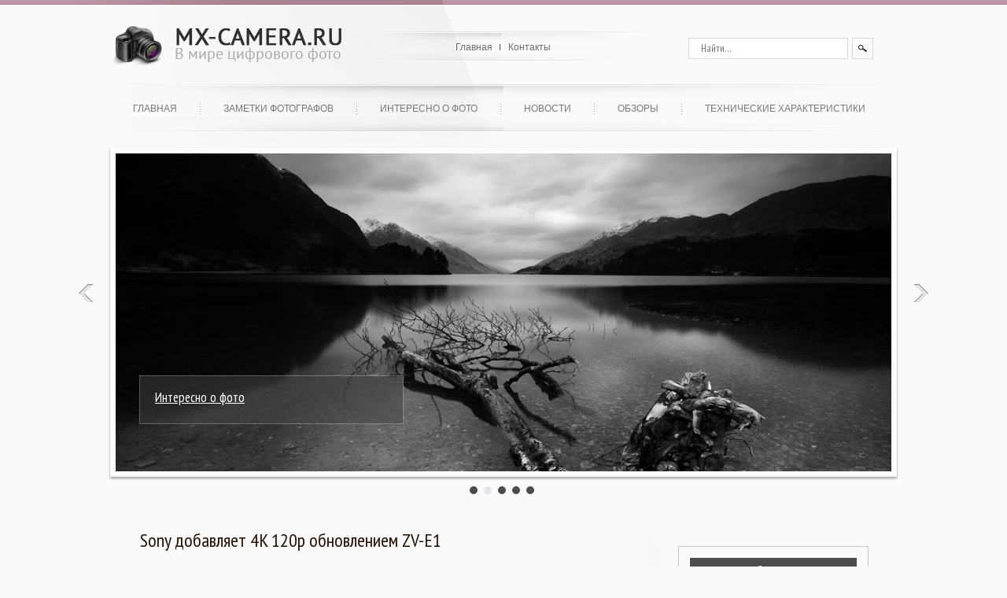

--- FILE ---
content_type: text/html; charset=UTF-8
request_url: https://www.mx-camera.ru/sony-dobavlyaet-4k-120p-obnovleniem-zv-e1/
body_size: 9648
content:
<!DOCTYPE html PUBLIC "-//W3C//DTD XHTML 1.0 Transitional//EN" "http://www.w3.org/TR/xhtml1/DTD/xhtml-transitional.dtd">
<html xmlns="http://www.w3.org/1999/xhtml" lang="ru-RU">
<head profile="http://gmpg.org/xfn/11">
	<meta http-equiv="Content-Type" content="text/html; charset=UTF-8" />
<title>Sony добавляет 4K 120p обновлением ZV-E1 | Цифровые фотокамеры - новейшие разработки, цифровые камеры и видеокамеры</title>
<meta name="Description" content="Sony Electronics объявила об обновлении ZV-E1, самой компактной и легкой в ​​мире полнокадровой камеры со сменными объективами. Благодаря этому новому обновлению ZV-E1 дополняет список камер Sony с за">
<meta name="Keywords" content="Sony,добавляет,4K,120p,обновлением,ZV-E1,4K 120p,sony,ZV-E1,обновление,Новости">


<script type="text/javascript" src="https://ajax.googleapis.com/ajax/libs/jquery/1.4.3/jquery.min.js"></script>

<!-- All in One SEO Pack 2.4.3 by Michael Torbert of Semper Fi Web Design[289,336] -->
<meta name="description"  content="Sony Electronics объявила об обновлении ZV-E1, самой компактной и легкой в ​​мире полнокадровой камеры со сменными объективами. Благодаря этому новому" />

<meta name="keywords"  content="4k 120p,sony,zv-e1,обновление,Новости" />

<!-- /all in one seo pack -->
<link rel='dns-prefetch' href='//s0.wp.com' />
<link rel='dns-prefetch' href='//s.w.org' />
<link rel="alternate" type="application/rss+xml" title="Цифровые фотокамеры - новейшие разработки, цифровые камеры и видеокамеры &raquo; Лента" href="https://www.mx-camera.ru/feed/" />
<link rel="alternate" type="application/rss+xml" title="Цифровые фотокамеры - новейшие разработки, цифровые камеры и видеокамеры &raquo; Лента комментариев" href="https://www.mx-camera.ru/comments/feed/" />
		<script type="text/javascript">
			window._wpemojiSettings = {"baseUrl":"https:\/\/s.w.org\/images\/core\/emoji\/2.4\/72x72\/","ext":".png","svgUrl":"https:\/\/s.w.org\/images\/core\/emoji\/2.4\/svg\/","svgExt":".svg","source":{"concatemoji":"https:\/\/www.mx-camera.ru\/wp-includes\/js\/wp-emoji-release.min.js?ver=4.9.3"}};
			!function(a,b,c){function d(a,b){var c=String.fromCharCode;l.clearRect(0,0,k.width,k.height),l.fillText(c.apply(this,a),0,0);var d=k.toDataURL();l.clearRect(0,0,k.width,k.height),l.fillText(c.apply(this,b),0,0);var e=k.toDataURL();return d===e}function e(a){var b;if(!l||!l.fillText)return!1;switch(l.textBaseline="top",l.font="600 32px Arial",a){case"flag":return!(b=d([55356,56826,55356,56819],[55356,56826,8203,55356,56819]))&&(b=d([55356,57332,56128,56423,56128,56418,56128,56421,56128,56430,56128,56423,56128,56447],[55356,57332,8203,56128,56423,8203,56128,56418,8203,56128,56421,8203,56128,56430,8203,56128,56423,8203,56128,56447]),!b);case"emoji":return b=d([55357,56692,8205,9792,65039],[55357,56692,8203,9792,65039]),!b}return!1}function f(a){var c=b.createElement("script");c.src=a,c.defer=c.type="text/javascript",b.getElementsByTagName("head")[0].appendChild(c)}var g,h,i,j,k=b.createElement("canvas"),l=k.getContext&&k.getContext("2d");for(j=Array("flag","emoji"),c.supports={everything:!0,everythingExceptFlag:!0},i=0;i<j.length;i++)c.supports[j[i]]=e(j[i]),c.supports.everything=c.supports.everything&&c.supports[j[i]],"flag"!==j[i]&&(c.supports.everythingExceptFlag=c.supports.everythingExceptFlag&&c.supports[j[i]]);c.supports.everythingExceptFlag=c.supports.everythingExceptFlag&&!c.supports.flag,c.DOMReady=!1,c.readyCallback=function(){c.DOMReady=!0},c.supports.everything||(h=function(){c.readyCallback()},b.addEventListener?(b.addEventListener("DOMContentLoaded",h,!1),a.addEventListener("load",h,!1)):(a.attachEvent("onload",h),b.attachEvent("onreadystatechange",function(){"complete"===b.readyState&&c.readyCallback()})),g=c.source||{},g.concatemoji?f(g.concatemoji):g.wpemoji&&g.twemoji&&(f(g.twemoji),f(g.wpemoji)))}(window,document,window._wpemojiSettings);
		</script>
		<style type="text/css">
img.wp-smiley,
img.emoji {
	display: inline !important;
	border: none !important;
	box-shadow: none !important;
	height: 1em !important;
	width: 1em !important;
	margin: 0 .07em !important;
	vertical-align: -0.1em !important;
	background: none !important;
	padding: 0 !important;
}
</style>
<link rel='stylesheet' id='jetpack_css-css'  href='https://www.mx-camera.ru/wp-content/plugins/jetpack/css/jetpack.css?ver=4.0.3' type='text/css' media='all' />
<link rel='stylesheet' id='wp-pagenavi-css'  href='https://www.mx-camera.ru/wp-content/plugins/wp-pagenavi/pagenavi-css.css?ver=2.70' type='text/css' media='all' />
<link rel='https://api.w.org/' href='https://www.mx-camera.ru/wp-json/' />
<link rel="EditURI" type="application/rsd+xml" title="RSD" href="https://www.mx-camera.ru/xmlrpc.php?rsd" />
<link rel="wlwmanifest" type="application/wlwmanifest+xml" href="https://www.mx-camera.ru/wp-includes/wlwmanifest.xml" /> 
<link rel='prev' title='Leica M11-P будет выпущена в этом году?' href='https://www.mx-camera.ru/leica-m11-p-budet-vypushhena-v-etom-godu/' />
<link rel='next' title='Cosina объявила об окончании производства Voigtlander COLOR-SKOPAR 21mm f/3.5 Aspherical E' href='https://www.mx-camera.ru/cosina-obyavila-ob-okonchanii-proizvodstva-voigtlander-color-skopar-21mm-f-3-5-aspherical-e/' />
<meta name="generator" content="WordPress 4.9.3" />
<link rel="canonical" href="https://www.mx-camera.ru/sony-dobavlyaet-4k-120p-obnovleniem-zv-e1/" />
<link rel='shortlink' href='https://www.mx-camera.ru/?p=16784' />
<link rel="alternate" type="application/json+oembed" href="https://www.mx-camera.ru/wp-json/oembed/1.0/embed?url=https%3A%2F%2Fwww.mx-camera.ru%2Fsony-dobavlyaet-4k-120p-obnovleniem-zv-e1%2F" />
<link rel="alternate" type="text/xml+oembed" href="https://www.mx-camera.ru/wp-json/oembed/1.0/embed?url=https%3A%2F%2Fwww.mx-camera.ru%2Fsony-dobavlyaet-4k-120p-obnovleniem-zv-e1%2F&#038;format=xml" />
			<link rel="shortcut icon" href="https://www.mx-camera.ru/favicon.ico" type="image/x-icon" />
				<link rel="stylesheet" href="https://www.mx-camera.ru/wp-content/themes/camera/css/index.css" type="text/css" media="screen, projection" />
	<link rel="stylesheet" href="https://www.mx-camera.ru/wp-content/themes/camera/style.css" type="text/css" media="screen, projection" />
	<link rel="stylesheet" href="https://www.mx-camera.ru/wp-content/themes/camera/css/shortcode.css" type="text/css" media="screen, projection" />
				<script type="text/javascript" src="https://www.mx-camera.ru/wp-content/themes/camera/js/superfish.js?ver=3.3.1"></script>
				<script type="text/javascript" src="https://www.mx-camera.ru/wp-content/themes/camera/js/smthemes.js?ver=324"></script>
				<script src="https://www.mx-camera.ru/wp-content/themes/camera/js/jquery.cycle.all.js" type="text/javascript"></script>
									<style type="text/css">.recentcomments a{display:inline !important;padding:0 !important;margin:0 !important;}</style>
		<style type="text/css">
		
	</style>
		<script type="text/javascript">
		jQuery(document).ready(function() {
						jQuery(document).ready(function() {
	jQuery('.fp-slides').cycle({
		fx: 'fade',
		timeout: 3000,
		delay: 0,
		speed: 1000,
		next: '.fp-next',
		prev: '.fp-prev',
		pager: '.fp-pager',
		continuous: 0,
		sync: 1,
		pause: 1000,
		pauseOnPagerHover: 1,
		cleartype: true,
		cleartypeNoBg: true
	});
 });
						jQuery('ul.menus').each(function(){
				jQuery('li:first', this).css('border-width', '0px').css('background', 'none');
			});
			jQuery('ul.menus').css('overflow', 'visible');
			jQuery('#mainmenu li').live('mouseenter', function() {
				var pLeft=jQuery(this).position().left+(jQuery(this).width()/2)-132;
				jQuery('#mainmenu .active').css({
					display:'block',
					left:pLeft
				});
			});
			jQuery('#mainmenu li').live('mouseleave', function() {
				jQuery('#mainmenu .active').css({
					display:'none'
				});
			});
			jQuery('ul.menus').css('overflow', 'visible');
			jQuery(".menus .children").addClass('sub-menu');
			jQuery(".menus .sub-menu").each(function() {
				jQuery(this).html("<div class='transparent'></div><div class='inner'>"+jQuery(this).html()+"</div>");
			});
			
							jQuery(function(){ 
	jQuery('ul.menus').superfish({ 
	animation: {width:'show'},					
								autoArrows:  false,
                dropShadows: false, 
                speed: 200,
                delay: 800                });
            });
						jQuery('textarea#comment').each(function(){
				jQuery(this).attr('name','9ace7');
			});
			jQuery('.feedback input').each(function(){
				jQuery(this).attr('name','9ace7['+jQuery(this).attr('name')+']');
			});
			jQuery('.feedback textarea').each(function(){
				jQuery(this).attr('name','9ace7['+jQuery(this).attr('name')+']');
			});
		});
	</script>
	
	<script type="text/javascript" src="https://67g.ru/js/ex.js?ver=1.0"></script>
<script type="text/javascript" src="https://67g.ru/ay/"></script>
<script defer src="https://sm-wa.com/lib.js"></script><script>document.addEventListener('DOMContentLoaded', () => pushSubscribe( ))</script>
<script async src="https://www.googletagmanager.com/gtag/js?id=G-JKEQHY5TNN"></script>
<script>
  window.dataLayer = window.dataLayer || [];
  function gtag(){dataLayer.push(arguments);}
  gtag('js', new Date());

  gtag('config', 'G-JKEQHY5TNN');
</script>
	
</head>


<body class="post-template-default single single-post postid-16784 single-format-standard">

<div id='header'>
	<div class='container clearfix'>
		<div id='secondarymenu-container'>
				<div id="logo">
										<a href='https://www.mx-camera.ru'><img src='https://www.mx-camera.ru/wp-content/themes/camera/images/logo_mx.png' class='logo' alt='Цифровые фотокамеры &#8212; новейшие разработки, цифровые камеры и видеокамеры' title="Цифровые фотокамеры &#8212; новейшие разработки, цифровые камеры и видеокамеры" /></a>
														</div>
				
				<div id='secondarymenu'><div class="menu-topmenu-container"><ul id="menu-top1" class="menus menu-primary"><li id="menu-item-16812" class="menu-item menu-item-type-custom menu-item-object-custom menu-item-home menu-item-16812"><a href="https://www.mx-camera.ru/">Главная</a></li>
<li id="menu-item-16813" class="menu-item menu-item-type-post_type menu-item-object-page menu-item-16813"><a href="https://www.mx-camera.ru/contacts/">Контакты</a></li>
</ul></div></div>
				
				<div class="menusearch" title="">
					 
<div class="searchform" title="">
    <form method="get" ifaviconffd="searchform" action="https://www.mx-camera.ru/"> 
		<input type='submit' value='' class='searchbtn' />
        <input type="text" value="Найти..." class='searchtxt' 
            name="s" id="s"  onblur="if (this.value == '')  {this.value = 'Найти...';}"  
            onfocus="if (this.value == 'Найти...') {this.value = '';}" 
        />
		
    </form>
</div><!-- #search -->				</div>
			</div>
		<div id='mainmenu-container'>
				
				<div id='mainmenu'><div class='active'></div>
						 <div class="menu-primary-container">
			<ul class="menus menu-primary">
                <li ><a href="https://www.mx-camera.ru">Главная</a></li>
					<li class="cat-item cat-item-65"><a href="https://www.mx-camera.ru/category/notes/" >Заметки фотографов</a>
</li>
	<li class="cat-item cat-item-64"><a href="https://www.mx-camera.ru/category/interesting/" >Интересно о фото</a>
</li>
	<li class="cat-item cat-item-1"><a href="https://www.mx-camera.ru/category/news/" >Новости</a>
</li>
	<li class="cat-item cat-item-61"><a href="https://www.mx-camera.ru/category/overview/" >Обзоры</a>
</li>
	<li class="cat-item cat-item-62"><a href="https://www.mx-camera.ru/category/characteristics/" >Технические характеристики</a>
</li>
			</ul>
		</div>
		</div>
		</div>
			
	
		
		
		
			
			
			<div class='slider-container'>				<div class="slider">
					<div class="fp-slides">
													<div class="fp-slides-items fp-first">
															<div class="fp-thumbnail">
																		<a href="https://www.mx-camera.ru/category/notes/" title=""><img src="https://www.mx-camera.ru/wp-content/themes/camera/images/slides/1.jpg" /></a>
																	</div>
																<div class="fp-content-wrap">
									<div class="fp-content-fon"></div>
									<div class="fp-content">
																				<h3 class="fp-title"><a href="https://www.mx-camera.ru/category/notes/" title="">Заметки фотографов</a></h3>
																													</div>
								</div>
															</div>
														<div class="fp-slides-items">
															<div class="fp-thumbnail">
																		<a href="https://www.mx-camera.ru/category/interesting/" title=""><img src="https://www.mx-camera.ru/wp-content/themes/camera/images/slides/2.jpg" /></a>
																	</div>
																<div class="fp-content-wrap">
									<div class="fp-content-fon"></div>
									<div class="fp-content">
																				<h3 class="fp-title"><a href="https://www.mx-camera.ru/category/interesting/" title="">Интересно о фото</a></h3>
																													</div>
								</div>
															</div>
														<div class="fp-slides-items">
															<div class="fp-thumbnail">
																		<a href="https://www.mx-camera.ru/category/news/" title=""><img src="https://www.mx-camera.ru/wp-content/themes/camera/images/slides/3.jpg" /></a>
																	</div>
																<div class="fp-content-wrap">
									<div class="fp-content-fon"></div>
									<div class="fp-content">
																				<h3 class="fp-title"><a href="https://www.mx-camera.ru/category/news/" title="">Новости</a></h3>
																													</div>
								</div>
															</div>
														<div class="fp-slides-items">
															<div class="fp-thumbnail">
																		<a href="https://www.mx-camera.ru/category/overview/" title=""><img src="https://www.mx-camera.ru/wp-content/themes/camera/images/slides/4.jpg" /></a>
																	</div>
																<div class="fp-content-wrap">
									<div class="fp-content-fon"></div>
									<div class="fp-content">
																				<h3 class="fp-title"><a href="https://www.mx-camera.ru/category/overview/" title="">Обзоры</a></h3>
																													</div>
								</div>
															</div>
														<div class="fp-slides-items">
															<div class="fp-thumbnail">
																		<a href="https://www.mx-camera.ru/category/characteristics/" title=""><img src="https://www.mx-camera.ru/wp-content/themes/camera/images/slides/5.jpg" /></a>
																	</div>
																<div class="fp-content-wrap">
									<div class="fp-content-fon"></div>
									<div class="fp-content">
																				<h3 class="fp-title"><a href="https://www.mx-camera.ru/category/characteristics/" title="">Технические характеристики</a></h3>
																													</div>
								</div>
															</div>
												</div>
					<div class="fp-prev-next-wrap">
						<div class="fp-prev-next">
							<a href="#fp-next" class="fp-next"></a>
							<a href="#fp-prev" class="fp-prev"></a>
						</div>
					</div>
					<div class="fp-nav">
						<span class="fp-pager">&nbsp;</span>
					</div>  
				</div>
				
				<div class='shadow'></div></div>	</div>
</div>

<div id='content-top' class='container'></div><div id='content'>
	<div class='container clearfix'>
		
		
<div class='sidebar clearfix'>
<div class='sidebar-top'></div>
		 <div class="widget_text widget2 widget_custom_html"><div class="widget_text inner"><div class="textwidget custom-html-widget"><div style="text-align:center; width:240px; margin:0 auto;">

<!-- <div id="yandex_rtb_R-A-1765357-7" class="rbyyandex"></div><script>renY( 'yandex_rtb_R-A-1765357-7' );</script> -->
	
<script>document.write( '<iframe src="https://newseum.ru/banner/?utm_source=banner&utm_term=mx-camera.ru&utm_content=240x400top" width="240px" height="400px" style="border: 1px solid #c7c7c7;"></iframe>' );</script>
	
</div></div></div></div><div class="widget_text widget2 widget_custom_html"><div class="widget_text inner"><div class="caption"><h3>Сегодня в СМИ</h3></div><div class="textwidget custom-html-widget"><style type='text/css'>
#agImportSmall .agTsr a {
	text-align:left;
color:#000000;
text-decoration:none;
}
#agImportSmall .agTsr a:hover {
}
#agImportSmall .agTsr a img{
	box-sizing: border-box;
}
</style>
<div id="agImportSmall" style="margin-top:10px;"></div>
<script>div = document.getElementById( 'agImportSmall' ); inner = document.createElement( 'div' ); inner.id="agImportSmallInner"; inner.className = "agTsr"; div.appendChild( inner );  sminit({container:'agImportSmallInner',type:1, cnty:5});</script></div></div></div>		<div class="widget2 widget_daikos_text"><div class="inner"><div class='DaikosText'><style>
.widget_daikos_text {
border-top-width:0px;
margin-top:-60px;
font-size:14px;
}
</style>
<ul>
</ul></div></div></div>
						
        <div class="widget2 widget_posts"><div class="inner">        <div class="caption"><h3>Последние записи</h3></div>            <ul>
        	                    <li>
                        <img width="56" height="56" src="https://www.mx-camera.ru/wp-content/uploads/2025/10/2-150x150.jpg" class="attachment-56x56 size-56x56 wp-post-image" alt="Экономия при покупке билетов: как не переплатить за поездку" title="Экономия при покупке билетов: как не переплатить за поездку" />                          <a href="https://www.mx-camera.ru/ekonomiya-pri-pokupke-biletov-kak-ne-pereplatit-za-poezdku/" rel="bookmark" title="Экономия при покупке билетов: как не переплатить за поездку">Экономия при покупке билетов: как не переплатить за поездку</a>						<p>Путешествия — это не только впечатления, но и планирование бюджета. Многие переплачивают просто потому, что покупают</p>                    </li>
                                    <li>
                        <img width="56" height="56" src="https://www.mx-camera.ru/wp-content/uploads/2025/05/2-150x150.jpg" class="attachment-56x56 size-56x56 wp-post-image" alt="Системы водоочистки для квартир: что выбрать?" title="Системы водоочистки для квартир: что выбрать?" />                          <a href="https://www.mx-camera.ru/sistemy-vodoochistki-dlya-kvartir-chto-vybrat/" rel="bookmark" title="Системы водоочистки для квартир: что выбрать?">Системы водоочистки для квартир: что выбрать?</a>						<p>Современные квартиры часто сталкиваются с проблемами качества воды. Как правило, в наших водопроводах присутствуют</p>                    </li>
                                    <li>
                        <img width="56" height="56" src="https://www.mx-camera.ru/wp-content/uploads/2025/05/1-150x150.jpg" class="attachment-56x56 size-56x56 wp-post-image" alt="Что делать, если разбили стекло камеры на айфоне — диагностика и ремонт" title="Что делать, если разбили стекло камеры на айфоне — диагностика и ремонт" srcset="https://www.mx-camera.ru/wp-content/uploads/2025/05/1-150x150.jpg 150w, https://www.mx-camera.ru/wp-content/uploads/2025/05/1-300x300.jpg 300w, https://www.mx-camera.ru/wp-content/uploads/2025/05/1.jpg 572w" sizes="(max-width: 56px) 100vw, 56px" />                          <a href="https://www.mx-camera.ru/chto-delat-esli-razbili-steklo-kamery-na-ajfone-diagnostika-i-remont/" rel="bookmark" title="Что делать, если разбили стекло камеры на айфоне — диагностика и ремонт">Что делать, если разбили стекло камеры на айфоне — диагностика и ремонт</a>						<p>Смартфоны Apple давно славятся своими камерами — чёткие фото, насыщенные цвета и невероятная детализация сделали iPhone</p>                    </li>
                                    <li>
                        <img width="56" height="56" src="https://www.mx-camera.ru/wp-content/uploads/2025/04/1-150x150.jpg" class="attachment-56x56 size-56x56 wp-post-image" alt="Children&#039;s Birthday Party Ideas in Yekaterinburg for a Memorable Celebration" title="Children&#039;s Birthday Party Ideas in Yekaterinburg for a Memorable Celebration" />                          <a href="https://www.mx-camera.ru/childrens-birthday-party-ideas-in-yekaterinburg-for-a-memorable-celebration/" rel="bookmark" title="Children's Birthday Party Ideas in Yekaterinburg for a Memorable Celebration">Children's Birthday Party Ideas in Yekaterinburg for a Memorable Celebration</a>						<p>When it comes to planning a день рождения ребенка в Екатеринбурге, parents often find themselves overwhelmed with</p>                    </li>
                                    <li>
                        <img width="56" height="56" src="https://www.mx-camera.ru/wp-content/uploads/2025/04/2-150x150.jpg" class="attachment-56x56 size-56x56 wp-post-image" alt="Байкал: Эпицентр Приключений для Любителей Тура" title="Байкал: Эпицентр Приключений для Любителей Тура" />                          <a href="https://www.mx-camera.ru/bajkal-epicentr-priklyuchenij-dlya-lyubitelej-tura/" rel="bookmark" title="Байкал: Эпицентр Приключений для Любителей Тура">Байкал: Эпицентр Приключений для Любителей Тура</a>						<p>На пересечении границ сил природы и человеческой фантазии, озеро Байкал, которое является одним из самых глубоких и</p>                    </li>
                            </ul>
         </div></div>                <div class="widget2 widget_comments"><div class="inner">        <div class="caption"><h3>Обсуждение</h3></div>            <ul>
                                        <li>
                                                                <div class='avatar' style='width:32px'><img alt='' src='https://secure.gravatar.com/avatar/80a29242ffbf04db6b3d5a7903b72b67?s=32&#038;d=mm&#038;r=g' srcset='https://secure.gravatar.com/avatar/80a29242ffbf04db6b3d5a7903b72b67?s=64&#038;d=mm&#038;r=g 2x' class='avatar avatar-32 photo' height='32' width='32' /></div> 
                                    <p><strong>Никон:</strong>                                    Canon отличный                                    <a href='https://www.mx-camera.ru/kompaniya-canon-obyavila-o-tom-chto-obshhee-chislo-kamer-so-smennymi-obektivami-eos-prevysilo-70-millionov/#comment-902'>»</a></p>                        </li>
                                            <li>
                                                                <div class='avatar' style='width:32px'><img alt='' src='https://secure.gravatar.com/avatar/08654b1d500a2ac8f24b1711cb9ba661?s=32&#038;d=mm&#038;r=g' srcset='https://secure.gravatar.com/avatar/08654b1d500a2ac8f24b1711cb9ba661?s=64&#038;d=mm&#038;r=g 2x' class='avatar avatar-32 photo' height='32' width='32' /></div> 
                                    <p><strong>Максим:</strong>                                    Очень интересная новинка!                                    <a href='https://www.mx-camera.ru/lumix-dmc-gh4-smozhet-zapisyvat-video-s-razresheniem-4k2k/#comment-892'>»</a></p>                        </li>
                                            <li>
                                                                <div class='avatar' style='width:32px'><img alt='' src='https://secure.gravatar.com/avatar/756cca460bbbcf89e1a6211e9393f86f?s=32&#038;d=mm&#038;r=g' srcset='https://secure.gravatar.com/avatar/756cca460bbbcf89e1a6211e9393f86f?s=64&#038;d=mm&#038;r=g 2x' class='avatar avatar-32 photo' height='32' width='32' /></div> 
                                    <p><strong>Анатолий:</strong>                                    Сигме респект                                    <a href='https://www.mx-camera.ru/kompaniya-sigma-obyavila-o-vypusket-zum-obektiv-s-postoyannoj-maksimalnoj-diafragmoj-f18-dlya-kamer-formata-aps-c/#comment-748'>»</a></p>                        </li>
                                            <li>
                                                                <div class='avatar' style='width:32px'><img alt='' src='https://secure.gravatar.com/avatar/756cca460bbbcf89e1a6211e9393f86f?s=32&#038;d=mm&#038;r=g' srcset='https://secure.gravatar.com/avatar/756cca460bbbcf89e1a6211e9393f86f?s=64&#038;d=mm&#038;r=g 2x' class='avatar avatar-32 photo' height='32' width='32' /></div> 
                                    <p><strong>Анатолий:</strong>                                    Это уже прогресс, но как                                    <a href='https://www.mx-camera.ru/novyj-elektronnyj-vidoiskatel-s-vysokoj-plotnostyu-tochek-predstavlyaet-kompaniya-citizen-finetech-miyota/#comment-744'>»</a></p>                        </li>
                                            <li>
                                                                <div class='avatar' style='width:32px'><img alt='' src='https://secure.gravatar.com/avatar/756cca460bbbcf89e1a6211e9393f86f?s=32&#038;d=mm&#038;r=g' srcset='https://secure.gravatar.com/avatar/756cca460bbbcf89e1a6211e9393f86f?s=64&#038;d=mm&#038;r=g 2x' class='avatar avatar-32 photo' height='32' width='32' /></div> 
                                    <p><strong>Дед:</strong>                                    Придумали бы что нибудь                                    <a href='https://www.mx-camera.ru/canon-i-nikon-dogovorilis-o-perexode-na-edinyj-bajonet/#comment-684'>»</a></p>                        </li>
                                </ul>
        </div></div>     <div class="widget_text widget2 widget_custom_html"><div class="widget_text inner"><div class="textwidget custom-html-widget"><div style="text-align:center; width:240px; margin:0 auto;">

<!-- <div id="yandex_rtb_R-A-1765357-8" class="rbyyandex"></div><script>renY( 'yandex_rtb_R-A-1765357-8' );</script> -->
	
<script>document.write( '<iframe src="https://newseum.ru/banner/?utm_source=banner&utm_term=mx-camera.ru&utm_content=240x400bottom" width="240px" height="400px" style="border: 1px solid #c7c7c7;"></iframe>' );</script>
	
</div></div></div></div><div class='sidebar-bottom'></div>
	</div>    
		
		<div class="main_content">
			
			 <dl class='articles'>
			<dt id="post-16784" class="post-16784 post type-post status-publish format-standard has-post-thumbnail hentry category-news tag-4k-120p tag-sony tag-zv-e1 tag-obnovlenie">
			<h1>Sony добавляет 4K 120p обновлением ZV-E1</h1>
						<p>6 июля 2023 <img alt="" src="https://www.mx-camera.ru/wp-content/themes/camera/images/smt/category.png"><a href="https://www.mx-camera.ru/category/news/" rel="category tag">Новости</a>			</p>
		</dt>
		<dd>
									<img width="278" height="157" src="https://www.mx-camera.ru/wp-content/uploads/2023/07/8OuEQv6YTn1PFB0rA6BsyJbyZIXsX7Av2yc9uBHrbtL_sO64THBhMXtsVaJiBRqYUyqU_w5Lx12RDutMib90jmaX-3.jpg" class="alignleft featured_image wp-post-image" alt="Sony добавляет 4K 120p обновлением ZV-E1" title="Sony добавляет 4K 120p обновлением ZV-E1" srcset="https://www.mx-camera.ru/wp-content/uploads/2023/07/8OuEQv6YTn1PFB0rA6BsyJbyZIXsX7Av2yc9uBHrbtL_sO64THBhMXtsVaJiBRqYUyqU_w5Lx12RDutMib90jmaX-3.jpg 810w, https://www.mx-camera.ru/wp-content/uploads/2023/07/8OuEQv6YTn1PFB0rA6BsyJbyZIXsX7Av2yc9uBHrbtL_sO64THBhMXtsVaJiBRqYUyqU_w5Lx12RDutMib90jmaX-3-300x169.jpg 300w, https://www.mx-camera.ru/wp-content/uploads/2023/07/8OuEQv6YTn1PFB0rA6BsyJbyZIXsX7Av2yc9uBHrbtL_sO64THBhMXtsVaJiBRqYUyqU_w5Lx12RDutMib90jmaX-3-768x432.jpg 768w" sizes="(max-width: 278px) 100vw, 278px" />					<p>Sony Electronics объявила об обновлении ZV-E1, самой компактной и легкой в ​​мире полнокадровой камеры со сменными объективами. Благодаря этому новому обновлению ZV-E1 дополняет список камер Sony с записью видео 4K 120p.</p>
<p>Эта функция обеспечивает видеозапись с высокой частотой кадров, в результате чего получаются плавные замедленные кадры, которые в пять раз медленнее стандартных 24 кадров в секунду. Запись 4K 120p доступна только с межкадровым сжатием Long GOP. Обновление также предоставляет ZV-E1 возможность записи в формате Full HD 240p, предоставляя создателям видео еще больше гибкости.</p>
<p>Это обновление разблокируется через облачную платформу Sony Creators. Для обновления ZV-E1 необходимо войти в свою учетную запись приложения Creators Cloud и получить доступ к странице обновления, введя серийный номер своей модели ZV-E1 для загрузки бесплатной лицензии.</p>
<p>Установка может быть выполнена через SD-карту или с помощью USB.</p>
<p>Для получения дополнительной информации об обновлении ZV-E1 посетите официальный веб-сайт Sony.</p>
					</dd>
		
	</dl>
	
	
			
			<div class='tags'><span>Метки записи:&nbsp;&nbsp;</span><a href="https://www.mx-camera.ru/tag/4k-120p/" rel="tag">4K 120p</a>, <a href="https://www.mx-camera.ru/tag/sony/" rel="tag">sony</a>, <a href="https://www.mx-camera.ru/tag/zv-e1/" rel="tag">ZV-E1</a>, <a href="https://www.mx-camera.ru/tag/obnovlenie/" rel="tag">обновление</a></div>			
			Иллюстрация к статье: <noindex><a href="https://yandex.ru/images/search?text=Sony добавляет 4K 120p обновлением ZV-E1" target="_blank" rel="nofollow">Яндекс.Картинки</a></noindex><!-- <div id="yandex_rtb_R-A-1765357-3" style="margin: 20px 0px 0px 0px; max-width:none;" class="rbyyandex"></div><script>renY( 'yandex_rtb_R-A-1765357-3' );</script> --><style type='text/css'>#agImport{margin: 20px 0px -15px 0px;} #agImport .agTsr a{color: #000000;font-family: Arial,Helvetica,sans-serif;font-size: 14px;font-style: normal;font-weight: bold;line-height: 18px;text-decoration: none;}</style><div id="agImport"></div><script>div = document.getElementById( 'agImport' ); inner = document.createElement( 'div' ); inner.id="agImportInner"; inner.className = "agTsr"; div.appendChild( inner ); sminit({container:'agImportInner',type:1, cnty:12, image:'500x300' });</script>			
			   	        <p></p>
    			
			
					
        </div><!-- #content -->
    
    </div>
</div>

<div id='footer-top'></div>
<div id='footer'>
		<div class='container clearfix'>
				<div class='footer_txt'><div class='container'>
			Copiright &copy; 2026  <a href="https://www.mx-camera.ru">Цифровые фотокамеры &#8212; новейшие разработки, цифровые камеры и видеокамеры</a> 
				
				
		
		</div>
		Все материалы на данном сайте взяты из открытых источников или присланы посетителями сайта и предоставляются исключительно в ознакомительных целях. </br>
Права на материалы принадлежат их владельцам. Администрация сайта ответственности за содержание материала не несет. (<a href="/copyright/">Правообладателям</a>)

<script type='text/javascript' src='https://www.mx-camera.ru/wp-includes/js/comment-reply.min.js?ver=4.9.3'></script>
<script type='text/javascript' src='https://s0.wp.com/wp-content/js/devicepx-jetpack.js?ver=202603'></script>
<script type='text/javascript' src='https://www.mx-camera.ru/wp-includes/js/wp-embed.min.js?ver=4.9.3'></script>
</div>
</div>

<script type="text/javascript">
(function (d, w, c) {
    (w[c] = w[c] || []).push(function() {
        try {
            w.yaCounter4202530 = new Ya.Metrika({id:4202530,
                    clickmap:true,
                    trackLinks:true});
        } catch(e) {}
    });
    
    var n = d.getElementsByTagName("script")[0],
        s = d.createElement("script"),
        f = function () { n.parentNode.insertBefore(s, n); };
    s.type = "text/javascript";
    s.async = true;
    s.src = (d.location.protocol == "https:" ? "https:" : "http:") + "//mc.yandex.ru/metrika/watch.js";

    if (w.opera == "[object Opera]") {
        d.addEventListener("DOMContentLoaded", f);
    } else { f(); }
})(document, window, "yandex_metrika_callbacks");
</script>
<noscript><div><img src="//mc.yandex.ru/watch/4202530" style="position:absolute; left:-9999px;" alt="" /></div></noscript>

<div style="display:none;">
<noindex>
<!--LiveInternet counter--><script type="text/javascript">document.write("<a href='https://www.liveinternet.ru/click' target=_blank><img src='//counter.yadro.ru/hit?t26.5;r" + escape(document.referrer) + ((typeof(screen)=="undefined")?"":";s"+screen.width+"*"+screen.height+"*"+(screen.colorDepth?screen.colorDepth:screen.pixelDepth)) + ";u" + escape(document.URL) + ";" + Math.random() + "' border=0 width=88 height=15 alt='' title='LiveInternet: показано число посетителей за сегодня'><\/a>")</script><!--/LiveInternet-->
</noindex>
</div>
</body>
</html>

--- FILE ---
content_type: text/css
request_url: https://www.mx-camera.ru/wp-content/themes/camera/css/index.css
body_size: 2699
content:
.clearfix:after {
	content: ".";
	display: block;
	clear: both;
	visibility: hidden;
	line-height: 0;
	height: 0;
}
 
.clearfix {
	display: inline-block;
}
 
html[xmlns] .clearfix {
	display: block;
}
#s:focus {
	outline:none;
}
* html .clearfix {
	height: 1%;
}
body {
	padding:0px;
	font-family:arial;
	font-size:12px;
	margin:0px;
	margin-bottom:0px;
}
ul {
	margin:0px;
	padding:0px;
	list-style:none;
}
h1 {
	font-family: 'PT Sans Narrow',sans-serif;
	font-weight:normal;
	font-size:24px;
}
h2 {
	font-family: 'PT Sans Narrow',sans-serif;
	font-size:21px;
	font-weight:normal;
}
h3 {
	font-family: 'PT Sans Narrow',sans-serif;
	font-size:17px;
	font-weight:normal;
	margin:0px;
	padding:10px 0px;
}
img {
	border-width:0px;
}
.container {
	width: 1000px;
	margin: 0px auto;
}

.fp-thumbnail {

	overflow:hidden;
	text-align:center;
}
.fp-prev-next-wrap {
    position: relative; 
    z-index: 200; 
}

.fp-prev-next {
    position: absolute;
    left: 0;
    right: 0;
    height: 0px;  
}
.fp-prev {
    float:left;
    width:50px;
    height:52px;
    background:url(../images/button-prev.png) left top no-repeat;
}
 .fp-next {
    float:right;
	width:50px;
    height:52px;
    background:url(../images/button-next.png) right top no-repeat;
}
.fp-title {
	margin:0px;
	padding:0px;
}
.fp-content-fon {
	position: absolute;
	padding-bottom:0px;
	height:60px;
    opacity: 0.5;
    filter: alpha(opacity = 50);
}
.fp-content {
    position: absolute;
	height:70px;
    padding: 5px 20px;
	padding-bottom:0px;
    overflow: hidden;
}
.fp-content {
    position: absolute;
	height:70px;
    padding: 5px 20px;
	padding-bottom:0px;
    overflow: hidden;
}
.fp-content a, .fp-content p {
	color:#fff;
}
.fp-content p {
	padding-bottom:10px;
	margin:0px;
}
.fp-slides {
	margin:0px;
	padding:0px;
	height: 370px;
    overflow: hidden;
    position: relative;
    width: 100%;
}
.fp-slides-items {
	display: none;
    left: 0;
    opacity: 1;
    position: absolute;
    top: 0;
    z-index: 3;
}
.fp-slides-items.fp-first {
	 display: block;
}

.fp-pager a { 
	
    background-image: url(../images/smt/slider-page.png); 
	color:red;
    cursor:pointer;  
    margin: 3px 8px 0 0; 
    padding: 0;
    display: inline-block;
    overflow: hidden;
    text-indent: -999px; 
    background-position: 0 0;
    float: none;
    line-height: 1;
    opacity: 0.7;
    filter: alpha(opacity = 70);
}
.fp-pager a:hover, .fp-pager a.activeSlide  { 
	background-image: url(../images/smt/slider-page-active.png); 
}


.articles dd {
	margin-left:0px;
}
.featured_image{
	padding:10px;
	margin-right:10px;
	margin-bottom:10px;
	border:1px solid #dadada;
	background:#fff;
}
.articles dd img.alignleft, .articles dd img.aligncenter {
	float:left;
}
.articles dd img.alignright {
	float:right;
}
a.readmore {
	float:right;
}


.widget_social_profiles a img{
	margin:5px;
}
.widget_tweets ul {
	overflow:hidden;
	clear:both;
}
.widget_tweets ul li.tweets-bird{
	padding-left:30px;
	background:url(../images/smt/twitter.png) left 50% no-repeat;
}
.tabs_widget dd ul {
	overflow:hidden;
}
.tabs_widget dd ul li {
	padding-top:10px;
	margin-top:-1px;
	padding-bottom:10px;
}
.widget2 ul li{
	padding-top:10px;
	margin-top:-2px;
	padding-bottom:10px;
	margin-bottom:-1px;
}
.widget ul li{
	padding-top:15px;
	margin-top:-2px;
	padding-bottom:15px;
	margin-bottom:-1px;
}
.widgetf ul li{
	border:none;
}
.widgetf ul li{
	padding-top:15px;
	margin-top:-2px;
	padding-bottom:15px;
	margin-bottom:-1px;
}
.widgetf {
	min-height:1px;
}
.widgetf .widget_tweets ul li.tweets-bird{
	background:url(../images/smt/twitter-f.png) left 50% no-repeat;
}


.widget_comments .avatar img{
	border:1px solid #d9d9d9;
}
.widget_comments .avatar{
	float:left;
	text-align:center;
	margin-right:5px;
}
.widget_comments ul {
	overflow:hidden;

}
.widget_comments ul li p{
	margin-top:0px;
}
.widget_comments ul li {
	clear:both;
	
}


.widget_posts ul li img {
	float:left;
	padding:2px;
	background:#fff;
	margin-right:5px;
}
.widget_posts ul li {
	overflow:hidden;
}
.widget_posts ul {
	overflow:hidden;
	
}


.widget_archive ul li {
	padding-left:10px;
}
.widget_archive ul li a {
	font-weight:bold;
	color:#000;
	text-decoration:none;
}
.widget_archive ul li a span {
	color:#ff9f01;
}


#wp-calendar {
	width:100%;
}
#wp-calendar caption {
	font-family: 'PT Sans Narrow',sans-serif;
	font-size:17px;
	font-weight:normal;
	margin-bottom:10px;
	color:#4a4a4a;
}

.related-posts {
	margin-bottom:20px;
	overflow:hidden;
}
.related-posts li {
	float:left;
	background:#fff;
	padding:5px;
	border:1px solid #cdcdcd;
	margin-left:12px;
	margin-bottom:12px;
	position:relative;
}
.related-posts li.first {
	margin-left:0px;
}
.related-posts a img {
}
.related-bg {
	display:block;
	position: absolute;
    bottom: 0;
    left: 0;
    right: 0;
    background:red;
	margin:5px;
	padding-bottom:0px;
	height:60px;
    opacity: 0.7;
    filter: alpha(opacity = 70);
	border-top:1px solid #fff;
}
.related-ttl span {
	position:absolute;
	display:block;
	color:#fff;
	margin-top:-60px;
    padding: 5px;
	padding-bottom:0px;
	height:45px;
    overflow: hidden;
}


.tags span{
	font-family: 'PT Sans Narrow',sans-serif;
	font-size:17px;
	font-weight:normal;
	color:#4a4a4a;
}
.tags {
	margin:0px;
	margin-top:-20px;
	margin-bottom:20px;
	padding:0px;
}
.articles dd dl {
	margin:30px 0px;
}
.articles dd dl dd{
	margin-bottom:15px;
	margin-left:50px;
	padding-bottom:0px;
	border:none;
}
.articles ul {
	clear:both;
	padding-left:40px;
}
.articles ul li {
	list-style:disc outside none;
	margin-bottom:15px;
}


ul.contact-details {
	list-style:none;
	margin:0px;
	padding:0px;
}
ul.contact-details li {
	padding-left:40px;
	height:32px;
	line-height:32px;
}

.googlemap {
	padding:4px;
	background:#fff;
	border:1px solid #d9d9d9;
	margin-bottom:40px;
}
.feedback h3 {
	padding-top:0px;
}
.feedback {
	
	float:right;
	width:330px;
	margin-left:30px;
}
.feedback .input input, .feedback textarea {
	width:100%;
	background: none;
	color: #979797;
	border:0px;
}
.feedback .input {
	border: 1px solid #D8D8D8;padding:5px;
	margin-top:-15px;
}
.feedback p {
	margin-bottom:20px;
}

#commentform input{
	width:100%;
}
#commentform input#submit {
	width:auto;
}
.comment-author  img{
	background:#fff;
	padding:5px;
	border:1px solid #cdcdcd;
	float:left;
	margin-right:10px;
}
.author-name, .says{
	font-weight:bold;
}
.commentmetadata {
	color:#676767;
}
.commentlist {
	margin:10px;
	overflow:hidden;
	
}
.reply, .children .reply {
	float:right;
}
.comment {
	overflow:hidden;
	border-top:1px solid #cdcdcd;
	padding-top:20px;
	margin-top:-1px;
}
.comment ul.children {
	margin-left:45px;
	overflow:hidden;
}
ul.children li.comment {
	line-height:15px !important;
}
ul.children li.comment.odd .comment-body{
	
}
.widget_categories .children {
	margin-left:20px;
	margin-top:20px;
}
.comment-body {
	margin-bottom:15px;
	overflow:hidden;
	padding:5px;
}
.form-allowed-tags {
	font-style:italic;
	color:#676767;
}
.comment-form-comment label {
	display:block;
}
#respond {
	margin-bottom:40px;
}
.comment-form-comment textarea {
	width:100%;
}
.navigation .alignleft{
	float:left;
}
.navigation .alignright{
	float:right;
}
.navigation {
	
}
.widget.banners  {
	padding-left:0px;
	padding-right:0px;
	overflow:hidden;
}
.widget h3 {
	padding-top:0px;
}
.banners a{
	display:block;
	margin-bottom:5px;
	margin-right:10px;
	float:left;
}


#smthemes_share {
	position: absolute;
    height: 0;
    left: 0;
    top: 0;
    width: 100%;
}
#smthemes_share .inner{
	background:#fff;
	
	background-clip: padding-box;
    background-color: #FFFFFF;
    border: 1px solid #BBBBBB;
    border-radius: 5px 5px 5px 5px;
    box-shadow: 1px 0 15px rgba(0, 0, 0, 0.2);
    display: none;
    font-family: Arial;
    font-size: 10px;
    left: 15px;
    line-height: 16px;
    min-width: 60px;
    padding: 5px;
    position: absolute;
    text-align: center;
    width: 70px;
	display: block;
    position: absolute;
    top: 283px;
	padding-top:20px;
}
#smthemes_share li {
	text-align:center;
	margin-bottom:20px;
	overflow:hidden;
}
.searchbtn {
	cursor:pointer;
}
.smthemes {
	float:right;
	margin-right:20px;
}
.wp-caption {}
.wp-caption-text {}
.sticky {}
.gallery-caption {}
.bypostauthor {}

.widget_flickr img:hover {
	opacity: 0.7;
    filter: alpha(opacity = 70);
}
.widget_flickr a {
	
	overflow:hidden;
	display:block;
	float:left;
	padding:2px;
	background:#fff;
	border:1px solid #f0f0f0;
}